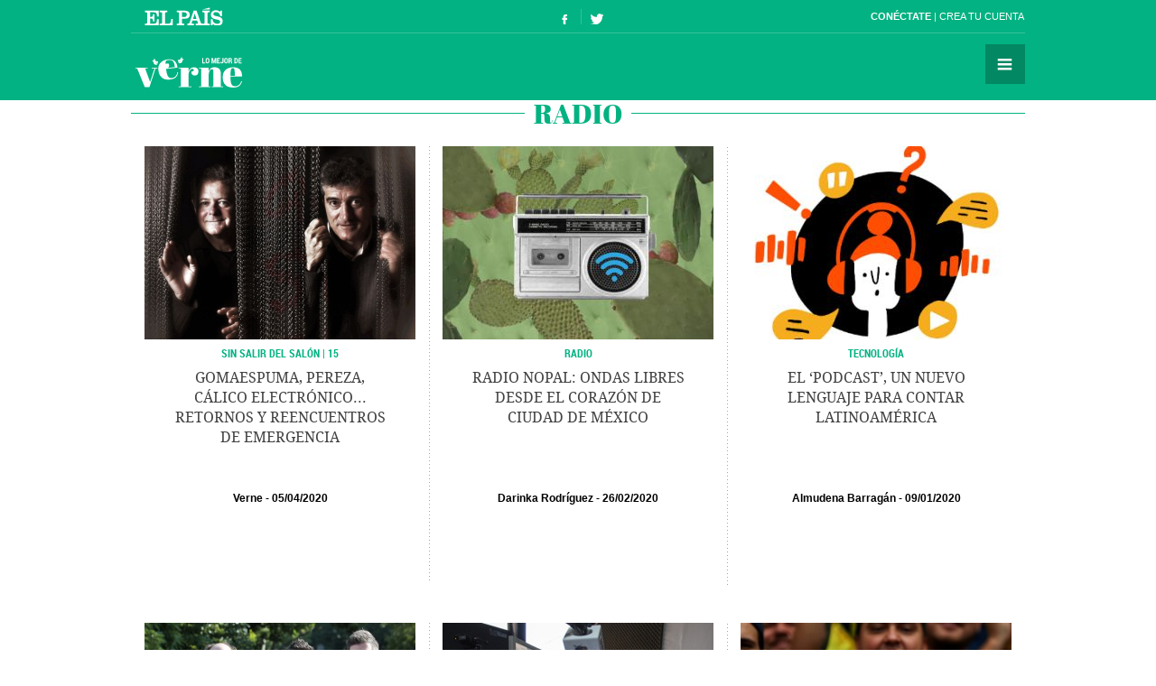

--- FILE ---
content_type: text/html; charset=UTF-8
request_url: https://verne.elpais.com/tag/radio/a
body_size: 8394
content:
<!DOCTYPE html>
<html lang="es">
<head>
<meta http-equiv="Content-Type" content="text/html; charset=UTF-8" />
<meta name="viewport" content="width=device-width,initial-scale=1, user-scalable=no" />
<title>Radio en Verne EL PAÍS</title>
<meta name="lang" content="es" />
<meta name="author" content="Ediciones EL PAÍS" />
<meta name="publisher" content="Ediciones EL PAÍS" />
<meta name="DC.creator" content="Ediciones EL PAÍS" />
<meta name="DC.publisher" content="Ediciones EL PAÍS" />
<meta name="DC.language" scheme="RFC1766" content="es" />
<meta property="og:type" content="article" />
<meta property="og:site_name" content="Verne" />
<meta property="fb:admins" content="851024123" />
<meta property="fb:app_id" content="94039431626" />
<meta property="twitter:site" content="@verne" />
<meta property="article:publisher" content="https://www.facebook.com/verne.elpais" />
<meta property="article:section" content="temas" />
<link rel="publisher" href="https://plus.google.com/+elpais/posts"/>
<meta property="og:image" content="https://ep01.epimg.net/verne/iconos/v1.x/v1.0/logos/promo_og_verne.png"/>
<meta property="og:image:width" content="200"/>
<meta property="og:image:height" content="200"/>
<meta property="twitter:card" content="summary"/>
<meta name="DC.title" lang="es" content="Radio en Verne EL PAÍS" />
<meta property="og:title" content="Radio en Verne EL PAÍS"/>
<link rel="canonical" href="https://verne.elpais.com/tag/radio/a" />
<link rel="alternate" title="RSS sobre Radio" href="https://verne.elpais.com/tag/rss/radio/a" type="application/rss+xml" />
<link rel="icon" href="//ep01.epimg.net/favicon.ico" type="image/png" />
<meta name="apple-mobile-web-app-capable" content="yes" />
<meta name="apple-mobile-web-app-status-bar-style" content="transparent" />
<meta name="mobile-web-app-capable" content="yes" />
<link rel="apple-touch-icon-precomposed" href="//ep01.epimg.net/verne/iconos/v1.x/v1.0/logos/ico_app.png" />
<link rel="shortcut icon" sizes="196x196"  href="//ep01.epimg.net/verne/iconos/v1.x/v1.0/logos/ico_app.png" />
<link rel="icon" href="//ep01.epimg.net/verne/iconos/v1.x/v1.0/logos/favicon.ico" type="image/png" />
<link href="//ep01.epimg.net/verne/estilos/v1.x/v1.0/comunes.css"  rel="stylesheet" />
<script language="Javascript" type="text/javascript" src="//ep01.epimg.net/verne/js/v1.x/v1.0/funciones.js"></script>
<link rel="stylesheet" href="//ep01.epimg.net/verne/estilos/v1.x/v1.0/portadilla.css" media="screen"/>
</head>
<body id="salida_portadilla" class="salida_portadilla salida_etiqueta" itemscope itemtype="https://schema.org/WebPage"><div id="pxlhddncntrl" style="display:none"><script src="//ep00.epimg.net/js/prisa/user.min.js?i=1"></script><script src="//ep00.epimg.net/verne/js/v1.x/v1.0/user.min.js?v=1"></script><script src="//ep00.epimg.net/js/comun/avisopcdidomi2.js"></script><script src="//ep00.epimg.net/js/gdt/0681c221600c/a81a11db86dc/launch-f2b3c876fe9c.min.js"></script><script src="//ep00.epimg.net/verne/js/comun/comun.min.js"></script><script src="//ep00.epimg.net/verne/js/comun/suggest.js"></script><script src="https://arcsubscriptions.elpais.com/shareSession.js"></script></div><script src="//ep00.epimg.net/js/comun/ll/lazyload.min.js"></script>
<script type="text/javascript" src="https://ak-ads-ns.prisasd.com/slot/elpais/slot.js"></script>
<div id="AdsCode" style="display:none">
<script type="text/javascript">	

		var address = document.location.href;
		var tag = "noencontrado";

		var seccion = "tag";

		var regExpTagCombinado = /http.?:\/\/([^\/]*)\/[^\/]*\/c\/(\w+)/i;
		
		var regExpTag = /http.?:\/\/([^\/]*)\/[^\/]*\/([^\/]*)\/?([a-z]?)\/?/i;
		var regExpTag2 = /http.?:\/\/([^\/]*)\/[^\/]*\/(\w)\/(\w+)/i;

		var result_re = regExpTagCombinado.exec(address);
		var result_re2;		
		
		if (result_re)
		{
			tag = "c_" + result_re[2];
		}
		else
		{
			result_re = regExpTag.exec(address); 

			if (result_re )
			{
				if (result_re[3] != "")
					tag = result_re[2] + "_" + result_re[3]; //3 es un sufijo para diferenciar tags de igual nombre normalizado
				else
					tag = result_re[2] + "_a";
			}
			else 
			{
				tag = "no_definido";
			}
		}

	
		var regNoPortadilla = /\/\d+\/?$/;

		if (typeof(PBS) != "undefined") 
		{
			var gtpdivid= 'elpais_gpt';
			var gtpadunit="";
			huecosPBS = {};			
			var listadoKW = [];
			
			if (typeof(DFP_tags) != "undefined")
				listadoKW = DFP_tags;
			
			if (!regNoPortadilla.exec(address))
				listadoKW.push("portadillatema");
			
			listadoKW.push(tag);

		    var la_kw_edicion_y_pais = ['p_','g_'];
		    listadoKW = listadoKW.concat(la_kw_edicion_y_pais);

						
			var pbs_dimensiones = EPETBrowserDims();

			if (pbs_dimensiones.ancho >= 600)
			{
				gtpadunit= 'elpais_verne_web/' + seccion;
				huecosPBS = {
					"inter":true,
					"skin":true,
					"ldb1":[[728, 90],[980, 90]],
					"ldb2":[[728, 90],[980, 90]],
					"mpu1":[300, 250],
					"mpu2":[300, 250],
					"mpu3":[300, 250]
				};			
			}
			else
			{
				gtpadunit= 'elpais_verne_mob/' + seccion;
				huecosPBS = {
					"mldb1":[320, 50],
					"mpu1":[300, 250]
				};				
			}
			
			PBS.setAds({
				asy:false,
				adunit:gtpadunit,
				divid:gtpdivid,
				key:{ pbskey:listadoKW },
				ads:huecosPBS
			});			
			
		}
		else
			var PBS = {display:function(){}};		
	</script>  
</div>
<div class="envoltorio_publi estirar">
<div id='elpais_gpt-INTER'>
<script type='text/javascript'>
			if (gtpadunit.indexOf('_mob') == -1)
				PBS.display('INTER');
		</script>
</div>
<div id='elpais_gpt-SKIN'>
<script type='text/javascript'>
			PBS.display('SKIN');
		</script>
</div>	
</div>
<div class="contenedor estirar">
<div class="envoltorio_publi estirar">
<script type='text/javascript'>
	if (gtpadunit.indexOf('_mob') == -1)
		document.write("<div id='elpais_gpt-LDB1' class='publi_luto_vertical'><script type='text/javascript'>PBS.display('LDB1');<\/script></div>");
	else
		document.write("<div id='elpais_gpt-MLDB1' class='publi_luto_vertical'><script type='text/javascript'>PBS.display('MLDB1');<\/script></div>");
</script>
</div>
<div class="contenedor_principal">
<header id="cabecera" class="cabecera cabecera_fija" itemscope="" itemtype="https://schema.org/WPHeader">
<div class="interior estirar">
<div class="contenedor_barra_superior">
<div class="barra_superior estirar">
<div class="contenedor_izquierda">
<a href="//elpais.com" class="el_pais">El País</a>
</div>
<div class="contenedor_derecha">
<div class="usuario">
<div class="fuera estirar" id="boton_usuario">
<a href="https://elpais.com/subscriptions/#/sign-in?prod=VERNE&o=CABEP&backURL=https%3A%2F%2Fverne.elpais.com%2Ftag%2Fportadilla_tag.html%3Ftag%3Dradio%26letter%3Da" id="botonIniciarSesion" class="boton iniciar_sesion" title="Con&eacute;ctate">Con&eacute;ctate</a>
<a href="https://elpais.com/subscriptions/#/register?prod=VERNE&o=CABEP&backURL=https%3A%2F%2Fverne.elpais.com%2Ftag%2Fportadilla_tag.html%3Ftag%3Dradio%26letter%3Da" class="boton registro">Crea tu cuenta </a>
</div>
</div>
</div>
</div>
</div>
<span class="logo" itemscope itemtype="https://data-vocabulary.org/Breadcrumb"><a itemprop="url title" href="//verne.elpais.com">Verne</a></span>
<ul class="siguenos_en estirar">
<li class="facebook"><a href="https://www.facebook.com/verne.elpais">Síguenos en Facebook</a></li>
<li class="twitter"><a href="https://twitter.com/verne">Síguenos en Twitter</a></li>
</ul>
<div class="contenedor_menu">
<div class="menu" id="menu">
<button id="desplegar_menu" class="boton desplegar_menu">Secciones</button>
<div class="navegacion estirar" itemscope="" itemtype="https://schema.org/SiteNavigationElement">
<ul class="ediciones">
<li class=""> <a href="/s/set_verne_espana.html">Edición España</a></li>
<li class=""> <a href="/s/set_verne_mexico.html">Edición México</a></li>
</ul>
<div class="contenedor_listado_temas estirar">
<p><span>Explora nuestras historias</span> por temas</p>
<ul class="listado_temas estirar">
<li itemprop="name"><a href="//verne.elpais.com/agr/lo_mejor_de_verne/a/" itemprop="url">Lo mejor de Verne</a></li>
<li itemprop="name"><a href="//verne.elpais.com/agr/mil_voces/a/" itemprop="url">Mil Voces</a></li>
<li itemprop="name"><a href="//verne.elpais.com/agr/en_primera_persona/a/" itemprop="url">En 1º persona</a></li>
<li itemprop="name"><a href="//verne.elpais.com/tag/bulos_internet/a/" itemprop="url">Bulos</a></li>
<li itemprop="name"><a href="//verne.elpais.com/agr/tu_cerebro_y_tu/a/" itemprop="url">Tu cerebro y tú</a></li>
<li itemprop="name"><a href="//verne.elpais.com/agr/la_historia_detras_de/a/" itemprop="url">La historia detrás de...</a></li>
<li itemprop="name"><a href="//verne.elpais.com/tag/viral_internet/a/" itemprop="url">Virales</a></li>
<li itemprop="name"><a href="//verne.elpais.com/agr/en_linea/a/" itemprop="url">En línea</a></li>
<li itemprop="name"><a href="//verne.elpais.com/tag/humor/a/" itemprop="url">Humor</a></li>
<li itemprop="name"><a href="//verne.elpais.com/tag/video/a/" itemprop="url">Vídeos</a></li>
<li itemprop="name"><a href="//verne.elpais.com/agr/filosofia_inutil/a/" itemprop="url">Filosofía inútil</a></li>
<li itemprop="name"><a href="//verne.elpais.com/agr/la_carta_de_verne/a/" itemprop="url">La carta de Verne</a></li>
</ul>
</div>
<div id="capaBuscarTemas" class="capa_buscar_temas">
<div class="eleccion_temas estirar">
<form>
<input id="busqueda" type="search" class="temas" placeholder="Buscar cosas">
<div class="desplegable_temas" style="visibility: hidden; z-index: 10500; position: absolute;">
<ul>
<li class="reposo autor">Al<strong>asd</strong>air Fotheringham</li>
<li class="reposo">Al<strong>asd</strong>air Fraser</li>
<li class="reposo">Cecilia G<strong>asd</strong>ia</li>
<li class="reposo">Guardia Revolucionaria</li>
<li class="reposo">Jaume M<strong>asd</strong>eu</li>
<li class="reposo autor">Jordi Plan<strong>asd</strong>emunt</li>
<li class="encima">Jordi Plan<strong>asd</strong>emunt</li>
<li class="reposo">José Banús M<strong>asd</strong>eu</li>
<li class="reposo">Lawrence K<strong>asd</strong>an</li>
<li class="reposo">N<strong>ASD</strong>AQ</li>
<li class="reposo">R<strong>ASD</strong></li>
</ul>
</div>
<p class="ejemplo">Ejemplo: <em>Podemos, Twitter</em></p>
</form>
<script>new EPETSuggestTag(document.getElementById('busqueda'));</script>
</div>
</div>
<!--== .capa_buscar_temas ==-->
<div class="usuario">
<div class="fuera estirar" id="boton_usuario">
<a href="https://elpais.com/subscriptions/#/sign-in?prod=VERNE&o=CABEP&backURL=https%3A%2F%2Fverne.elpais.com%2Ftag%2Fportadilla_tag.html%3Ftag%3Dradio%26letter%3Da" id="botonIniciarSesion" class="boton iniciar_sesion" title="Con&eacute;ctate">Con&eacute;ctate</a>
<a href="https://elpais.com/subscriptions/#/register?prod=VERNE&o=CABEP&backURL=https%3A%2F%2Fverne.elpais.com%2Ftag%2Fportadilla_tag.html%3Ftag%3Dradio%26letter%3Da" class="boton registro">Crea tu cuenta </a>
</div>
</div>
<div class="barra_enlaces"><a href="//verne.elpais.com/estaticos/quienes-somos/">Quiénes somos</a> 
<a href="https://plus.elpais.com/newsletters/lnp/1/318/?prm=home_landingnwl_verne">Newsletter</a>
</div>
</div>
<!--== .navegacion ==-->
</div>
</div>
</div>
</header>
<div class="contenido estirar">
<main id="principal" class="principal">
<header class="contenedor_encabezado">
<h1 class="encabezado" itemscope itemtype="https://data-vocabulary.org/Breadcrumb">
<meta content="/tag/radio/a" itemprop="url">
<span class="sin_enlace">Radio</span>
</h1>
</header>
<section class="bloque estirar">
<div class="envoltorio estirar">
<article id="verne-articulo-1586081240_605035" class="articulo" itemtype="https://schema.org/Article" itemscope="itemscope">
<div class="interior estirar">
<figure itemprop="image" itemscope="" itemtype="https://schema.org/ImageObject" class="foto">
<a href="//verne.elpais.com/verne/2020/04/05/articulo/1586081240_605035.html"><img width="300" height="214" alt="Foto de la noticia" onload="lzld(this)" src="//ep00.epimg.net/t.gif" data-src="//ep01.epimg.net/verne/imagenes/2020/04/05/articulo/1586081240_605035_1586083266_miniatura_normal.jpg" ></a>
<meta itemprop="url" content="/verne/imagenes/2020/04/05/articulo/1586081240_605035_1586083266_miniatura_normal.jpg" />
<meta itemprop="width"  content="300">
<meta itemprop="height" content="214">
</figure>
<div class="antetitulo">
<a href="//verne.elpais.com/agr/sin_salir_del_salon/a/" class="enlace">SIN SALIR DEL SALÓN | 15</a>
</div>
<h2 itemprop="name headline" class="titulo"><a itemprop="url" href="//verne.elpais.com/verne/2020/04/05/articulo/1586081240_605035.html">Gomaespuma, Pereza, Cálico Electrónico... Retornos y reencuentros de emergencia</a></h2>
<div class="barra_meta">
<meta content="05/04/202016:56" itemprop="datePublished" />
<a itemprop="autor" class="autor" title="Ver todas sus noticias" href="/autor/verne/a/">Verne</a>
<time datetime="2020-04-05T16:56:14" class="actualizado">
<meta content="2020-04-05T16:56:14" itemprop="datePublished" />
<meta content="2020-04-05T16:56:14" itemprop="dateModified" />
<a href="/tag/fecha/20200405/" title="Ver todas las noticias de esta fecha">05/04/2020</a>
</time>
</div>
</div> 
</article> 
<article id="verne-mexico-1581549075_463569" class="articulo" itemtype="https://schema.org/Article" itemscope="itemscope">
<div class="interior estirar">
<figure itemprop="image" itemscope="" itemtype="https://schema.org/ImageObject" class="foto">
<a href="//verne.elpais.com/verne/2020/02/13/mexico/1581549075_463569.html"><img width="300" height="214" alt="Foto de la noticia" onload="lzld(this)" src="//ep00.epimg.net/t.gif" data-src="//ep01.epimg.net/verne/imagenes/2020/02/13/mexico/1581549075_463569_1581549575_miniatura_normal.jpg" ></a>
<meta itemprop="url" content="/verne/imagenes/2020/02/13/mexico/1581549075_463569_1581549575_miniatura_normal.jpg" />
<meta itemprop="width"  content="300">
<meta itemprop="height" content="214">
</figure>
<div class="antetitulo">
<a href="//verne.elpais.com/tag/radio/a" class="enlace">Radio</a>
</div>
<h2 itemprop="name headline" class="titulo"><a itemprop="url" href="//verne.elpais.com/verne/2020/02/13/mexico/1581549075_463569.html">Radio Nopal: ondas libres desde el corazón de Ciudad de México</a></h2>
<div class="barra_meta">
<meta content="26/02/202020:21" itemprop="datePublished" />
<a itemprop="autor" class="autor" title="Ver todas sus noticias" href="/autor/darinka_rodriguez_pacheco/a/">Darinka Rodríguez</a>
<time datetime="2020-02-26T20:21:36" class="actualizado">
<meta content="2020-02-26T20:21:36" itemprop="datePublished" />
<meta content="2020-02-26T20:21:36" itemprop="dateModified" />
<a href="/tag/fecha/20200226/" title="Ver todas las noticias de esta fecha">26/02/2020</a>
</time>
</div>
</div> 
</article> 
<article id="verne-mexico-1578358201_643869" class="articulo" itemtype="https://schema.org/Article" itemscope="itemscope">
<div class="interior estirar">
<figure itemprop="image" itemscope="" itemtype="https://schema.org/ImageObject" class="foto">
<a href="//verne.elpais.com/verne/2020/01/07/mexico/1578358201_643869.html"><img width="300" height="214" alt="Foto de la noticia" onload="lzld(this)" src="//ep00.epimg.net/t.gif" data-src="//ep01.epimg.net/verne/imagenes/2020/01/07/mexico/1578358201_643869_1578358429_miniatura_normal.jpg" ></a>
<meta itemprop="url" content="/verne/imagenes/2020/01/07/mexico/1578358201_643869_1578358429_miniatura_normal.jpg" />
<meta itemprop="width"  content="300">
<meta itemprop="height" content="214">
</figure>
<div class="antetitulo">
<a href="//verne.elpais.com/tag/tecnologia/a" class="enlace">Tecnología</a>
</div>
<h2 itemprop="name headline" class="titulo"><a itemprop="url" href="//verne.elpais.com/verne/2020/01/07/mexico/1578358201_643869.html">El ‘podcast’, un nuevo lenguaje para contar Latinoamérica</a></h2>
<div class="barra_meta">
<meta content="09/01/202005:17" itemprop="datePublished" />
<a itemprop="autor" class="autor" title="Ver todas sus noticias" href="/autor/almudena_barragan_gaspar/a/">Almudena Barragán</a>
<time datetime="2020-01-09T05:17:18" class="actualizado">
<meta content="2020-01-09T05:17:18" itemprop="datePublished" />
<meta content="2020-01-09T05:17:18" itemprop="dateModified" />
<a href="/tag/fecha/20200109/" title="Ver todas las noticias de esta fecha">09/01/2020</a>
</time>
</div>
</div> 
</article> 
<article id="verne-articulo-1575901110_811199" class="articulo" itemtype="https://schema.org/Article" itemscope="itemscope">
<div class="interior estirar">
<figure itemprop="image" itemscope="" itemtype="https://schema.org/ImageObject" class="foto">
<a href="//verne.elpais.com/verne/2019/12/09/articulo/1575901110_811199.html"><img width="300" height="214" alt="Foto de la noticia" onload="lzld(this)" src="//ep00.epimg.net/t.gif" data-src="//ep01.epimg.net/verne/imagenes/2019/12/09/articulo/1575901110_811199_1575907358_miniatura_normal.jpg" ></a>
<meta itemprop="url" content="/verne/imagenes/2019/12/09/articulo/1575901110_811199_1575907358_miniatura_normal.jpg" />
<meta itemprop="width"  content="300">
<meta itemprop="height" content="214">
</figure>
<div class="antetitulo">
<a href="//verne.elpais.com/tag/radio/a" class="enlace">Radio</a>
</div>
<h2 itemprop="name headline" class="titulo"><a itemprop="url" href="//verne.elpais.com/verne/2019/12/09/articulo/1575901110_811199.html">'La Vida Moderna' no baja la persiana: el programa continúa a pesar de perder la apuesta contra el EGM</a></h2>
<div class="barra_meta">
<meta content="09/12/201920:15" itemprop="datePublished" />
<a itemprop="autor" class="autor" title="Ver todas sus noticias" href="/autor/pablo_canto_martinez/a/">P. Cantó</a> / <a itemprop="autor" class="autor" title="Ver todas sus noticias" href="/autor/emilio_sanchez_hidalgo/a/">E. Sánchez</a>
<time datetime="2019-12-09T20:15:51" class="actualizado">
<meta content="2019-12-09T20:15:51" itemprop="datePublished" />
<meta content="2019-12-09T20:15:51" itemprop="dateModified" />
<a href="/tag/fecha/20191209/" title="Ver todas las noticias de esta fecha">09/12/2019</a>
</time>
</div>
</div> 
</article> 
<article id="verne-articulo-1547107446_302267" class="articulo" itemtype="https://schema.org/Article" itemscope="itemscope">
<div class="interior estirar">
<figure itemprop="image" itemscope="" itemtype="https://schema.org/ImageObject" class="foto">
<a href="//verne.elpais.com/verne/2019/01/10/articulo/1547107446_302267.html"><img width="300" height="214" alt="Foto de la noticia" onload="lzld(this)" src="//ep00.epimg.net/t.gif" data-src="//ep01.epimg.net/verne/imagenes/2019/01/10/articulo/1547107446_302267_1551869232_miniatura_normal.jpg" ></a>
<meta itemprop="url" content="/verne/imagenes/2019/01/10/articulo/1547107446_302267_1551869232_miniatura_normal.jpg" />
<meta itemprop="width"  content="300">
<meta itemprop="height" content="214">
</figure>
<div class="antetitulo">
<a href="//elpais.com/agr/de_aqui/a/" class="enlace">DE AQUÍ</a>
</div>
<h2 itemprop="name headline" class="titulo"><a itemprop="url" href="//verne.elpais.com/verne/2019/01/10/articulo/1547107446_302267.html">Ritmos latinos y abogados de extranjería en su emisora favorita</a></h2>
<div class="barra_meta">
<meta content="10/01/201909:04" itemprop="datePublished" />
<a itemprop="autor" class="autor" title="Ver todas sus noticias" href="/autor/alvaro_llorca_zabala/a/">Álvaro Llorca</a>
<time datetime="2019-01-10T09:04:06" class="actualizado">
<meta content="2019-01-10T09:04:06" itemprop="datePublished" />
<meta content="2019-01-10T09:04:06" itemprop="dateModified" />
<a href="/tag/fecha/20190110/" title="Ver todas las noticias de esta fecha">10/01/2019</a>
</time>
</div>
</div> 
</article> 
<div class="envoltorio_publi estirar">
<div id='elpais_gpt-MPU1' class='publi_luto_horizontal'>
<script type='text/javascript'>
			PBS.display('MPU1');
		</script>
</div>
</div>
<article id="verne-articulo-1542908640_135910" class="articulo" itemtype="https://schema.org/Article" itemscope="itemscope">
<div class="interior estirar">
<figure itemprop="image" itemscope="" itemtype="https://schema.org/ImageObject" class="foto">
<a href="//verne.elpais.com/verne/2018/11/22/articulo/1542908640_135910.html"><img width="300" height="214" alt="Foto de la noticia" onload="lzld(this)" src="//ep00.epimg.net/t.gif" data-src="//ep01.epimg.net/verne/imagenes/2018/11/22/articulo/1542908640_135910_1542972323_miniatura_normal.jpg" ></a>
<meta itemprop="url" content="/verne/imagenes/2018/11/22/articulo/1542908640_135910_1542972323_miniatura_normal.jpg" />
<meta itemprop="width"  content="300">
<meta itemprop="height" content="214">
</figure>
<div class="antetitulo">
<a href="//verne.elpais.com/agr/internacional/a" class="enlace">INTERNACIONAL</a>
</div>
<h2 itemprop="name headline" class="titulo"><a itemprop="url" href="//verne.elpais.com/verne/2018/11/22/articulo/1542908640_135910.html">Música relajante y goles susurrados: la radio que narra el River - Boca para hinchas cardíacos</a></h2>
<div class="barra_meta">
<meta content="23/11/201812:26" itemprop="datePublished" />
<a itemprop="autor" class="autor" title="Ver todas sus noticias" href="/autor/mar_centenera_garcon/a/">Mar Centenera</a>
<time datetime="2018-11-23T12:26:47" class="actualizado">
<meta content="2018-11-23T12:26:47" itemprop="datePublished" />
<meta content="2018-11-23T12:26:47" itemprop="dateModified" />
<a href="/tag/fecha/20181123/" title="Ver todas las noticias de esta fecha">23/11/2018</a>
</time>
</div>
</div> 
</article> 
<article id="verne-mexico-1538162331_225352" class="articulo" itemtype="https://schema.org/Article" itemscope="itemscope">
<div class="interior estirar">
<figure itemprop="image" itemscope="" itemtype="https://schema.org/ImageObject" class="foto">
<a href="//verne.elpais.com/verne/2018/09/28/mexico/1538162331_225352.html"><img width="300" height="214" alt="Foto de la noticia" onload="lzld(this)" src="//ep00.epimg.net/t.gif" data-src="//ep01.epimg.net/verne/imagenes/2018/09/28/mexico/1538162331_225352_1538162488_miniatura_normal.jpg" ></a>
<meta itemprop="url" content="/verne/imagenes/2018/09/28/mexico/1538162331_225352_1538162488_miniatura_normal.jpg" />
<meta itemprop="width"  content="300">
<meta itemprop="height" content="214">
</figure>
<div class="antetitulo">
<a href="//verne.elpais.com/tag/medios_comunicacion/a" class="enlace">Medios de Comunicación</a>
</div>
<h2 itemprop="name headline" class="titulo"><a itemprop="url" href="//verne.elpais.com/verne/2018/09/28/mexico/1538162331_225352.html">13 tuits sobre el regreso de Carmen Aristegui a la radio abierta en México</a></h2>
<div class="barra_meta">
<meta content="28/09/201822:39" itemprop="datePublished" />
<a itemprop="autor" class="autor" title="Ver todas sus noticias" href="/autor/darinka_rodriguez_pacheco/a/">Darinka Rodríguez</a>
<time datetime="2018-09-28T22:39:29" class="actualizado">
<meta content="2018-09-28T22:39:29" itemprop="datePublished" />
<meta content="2018-09-28T22:39:29" itemprop="dateModified" />
<a href="/tag/fecha/20180928/" title="Ver todas las noticias de esta fecha">28/09/2018</a>
</time>
</div>
</div> 
</article> 
<article id="verne-articulo-1537024650_948734" class="articulo" itemtype="https://schema.org/Article" itemscope="itemscope">
<div class="interior estirar">
<figure itemprop="image" itemscope="" itemtype="https://schema.org/ImageObject" class="foto">
<a href="//verne.elpais.com/verne/2018/09/15/articulo/1537024650_948734.html"><img width="300" height="214" alt="Foto de la noticia" onload="lzld(this)" src="//ep00.epimg.net/t.gif" data-src="//ep01.epimg.net/verne/imagenes/2018/09/15/articulo/1537024650_948734_1537027697_miniatura_normal.jpg" ></a>
<meta itemprop="url" content="/verne/imagenes/2018/09/15/articulo/1537024650_948734_1537027697_miniatura_normal.jpg" />
<meta itemprop="width"  content="300">
<meta itemprop="height" content="214">
</figure>
<div class="antetitulo">
<a href="//verne.elpais.com/tag/deportes/a" class="enlace">DEPORTES</a>
</div>
<h2 itemprop="name headline" class="titulo"><a itemprop="url" href="//verne.elpais.com/verne/2018/09/15/articulo/1537024650_948734.html">La lista de sinónimos de un narrador deportivo para no decir cien veces "pasa el balón"</a></h2>
<div class="barra_meta">
<meta content="15/09/201818:24" itemprop="datePublished" />
<a itemprop="autor" class="autor" title="Ver todas sus noticias" href="/autor/emilio_sanchez_hidalgo/a/">Emilio Sánchez Hidalgo</a>
<time datetime="2018-09-15T18:24:32" class="actualizado">
<meta content="2018-09-15T18:24:32" itemprop="datePublished" />
<meta content="2018-09-15T18:24:32" itemprop="dateModified" />
<a href="/tag/fecha/20180915/" title="Ver todas las noticias de esta fecha">15/09/2018</a>
</time>
</div>
</div> 
</article> 
<article id="verne-mexico-1515793663_262520" class="articulo" itemtype="https://schema.org/Article" itemscope="itemscope">
<div class="interior estirar">
<figure itemprop="image" itemscope="" itemtype="https://schema.org/ImageObject" class="foto">
<a href="//verne.elpais.com/verne/2018/01/12/mexico/1515793663_262520.html"><img width="300" height="214" alt="Foto de la noticia" onload="lzld(this)" src="//ep00.epimg.net/t.gif" data-src="//ep01.epimg.net/verne/imagenes/2018/01/12/mexico/1515793663_262520_1515799606_miniatura_normal.jpg" ></a>
<meta itemprop="url" content="/verne/imagenes/2018/01/12/mexico/1515793663_262520_1515799606_miniatura_normal.jpg" />
<meta itemprop="width"  content="300">
<meta itemprop="height" content="214">
</figure>
<div class="antetitulo">
<a href="//verne.elpais.com/tag/radio/a" class="enlace">Radio</a>
</div>
<h2 itemprop="name headline" class="titulo"><a itemprop="url" href="//verne.elpais.com/verne/2018/01/12/mexico/1515793663_262520.html">El legado que nos deja ‘La Mano Peluda’, uno de los programas de radio más longevos de México</a></h2>
<div class="barra_meta">
<meta content="13/01/201800:25" itemprop="datePublished" />
<a itemprop="autor" class="autor" title="Ver todas sus noticias" href="/autor/darinka_rodriguez_pacheco/a/">Darinka Rodríguez</a>
<time datetime="2018-01-13T00:25:06" class="actualizado">
<meta content="2018-01-13T00:25:06" itemprop="datePublished" />
<meta content="2018-01-13T00:25:06" itemprop="dateModified" />
<a href="/tag/fecha/20180113/" title="Ver todas las noticias de esta fecha">13/01/2018</a>
</time>
</div>
</div> 
</article> 
<article id="verne-mexico-1508538318_354150" class="articulo" itemtype="https://schema.org/Article" itemscope="itemscope">
<div class="interior estirar">
<figure itemprop="image" itemscope="" itemtype="https://schema.org/ImageObject" class="foto">
<a href="//verne.elpais.com/verne/2017/10/21/mexico/1508538318_354150.html"><img width="300" height="214" alt="Foto de la noticia" onload="lzld(this)" src="//ep00.epimg.net/t.gif" data-src="//ep01.epimg.net/verne/imagenes/2017/10/21/mexico/1508538318_354150_1508538926_miniatura_normal.jpg" ></a>
<meta itemprop="url" content="/verne/imagenes/2017/10/21/mexico/1508538318_354150_1508538926_miniatura_normal.jpg" />
<meta itemprop="width"  content="300">
<meta itemprop="height" content="214">
</figure>
<div class="antetitulo">
<a href="//verne.elpais.com/tag/feminismo/a" class="enlace">Feminismo</a>
</div>
<h2 itemprop="name headline" class="titulo"><a itemprop="url" href="//verne.elpais.com/verne/2017/10/21/mexico/1508538318_354150.html">La odisea de crear la primera radio feminista en México</a></h2>
<div class="barra_meta">
<meta content="21/10/201714:48" itemprop="datePublished" />
<a itemprop="autor" class="autor" title="Ver todas sus noticias" href="/autor/darinka_rodriguez_pacheco/a/">Darinka Rodríguez</a>
<time datetime="2017-10-21T14:48:02" class="actualizado">
<meta content="2017-10-21T14:48:02" itemprop="datePublished" />
<meta content="2017-10-21T14:48:02" itemprop="dateModified" />
<a href="/tag/fecha/20171021/" title="Ver todas las noticias de esta fecha">21/10/2017</a>
</time>
</div>
</div> 
</article> 
<div class="envoltorio_publi estirar">
<div id='elpais_gpt-MPU2' class='publi_luto_horizontal'>
<script type='text/javascript'>
			PBS.display('MPU2');
		</script>
</div>
</div>
<article id="verne-mexico-1500945360_114916" class="articulo" itemtype="https://schema.org/Article" itemscope="itemscope">
<div class="interior estirar">
<figure itemprop="image" itemscope="" itemtype="https://schema.org/ImageObject" class="foto">
<a href="//verne.elpais.com/verne/2017/07/25/mexico/1500945360_114916.html"><img width="300" height="214" alt="Foto de la noticia" onload="lzld(this)" src="//ep00.epimg.net/t.gif" data-src="//ep01.epimg.net/verne/imagenes/2017/07/25/mexico/1500945360_114916_1500945654_miniatura_normal.jpg" ></a>
<meta itemprop="url" content="/verne/imagenes/2017/07/25/mexico/1500945360_114916_1500945654_miniatura_normal.jpg" />
<meta itemprop="width"  content="300">
<meta itemprop="height" content="214">
</figure>
<div class="antetitulo">
<a href="//verne.elpais.com/tag/publicidad/a" class="enlace">Publicidad</a>
</div>
<h2 itemprop="name headline" class="titulo"><a itemprop="url" href="//verne.elpais.com/verne/2017/07/25/mexico/1500945360_114916.html">La voz que has escuchado en los anuncios de Telcel es de un chihuahuense de 20 años</a></h2>
<div class="barra_meta">
<meta content="25/07/201703:28" itemprop="datePublished" />
<a itemprop="autor" class="autor" title="Ver todas sus noticias" href="/autor/darinka_rodriguez_pacheco/a/">Darinka Rodríguez</a>
<time datetime="2017-07-25T03:28:00" class="actualizado">
<meta content="2017-07-25T03:28:00" itemprop="datePublished" />
<meta content="2017-07-25T03:28:00" itemprop="dateModified" />
<a href="/tag/fecha/20170725/" title="Ver todas las noticias de esta fecha">25/07/2017</a>
</time>
</div>
</div> 
</article> 
<article id="verne-mexico-1500836051_106369" class="articulo" itemtype="https://schema.org/Article" itemscope="itemscope">
<div class="interior estirar">
<figure itemprop="image" itemscope="" itemtype="https://schema.org/ImageObject" class="foto">
<a href="//verne.elpais.com/verne/2017/07/23/mexico/1500836051_106369.html"><img width="300" height="214" alt="Foto de la noticia" onload="lzld(this)" src="//ep00.epimg.net/t.gif" data-src="//ep01.epimg.net/verne/imagenes/2017/07/23/mexico/1500836051_106369_1500915643_miniatura_normal.jpg" ></a>
<meta itemprop="url" content="/verne/imagenes/2017/07/23/mexico/1500836051_106369_1500915643_miniatura_normal.jpg" />
<meta itemprop="width"  content="300">
<meta itemprop="height" content="214">
</figure>
<div class="antetitulo">
<a href="//verne.elpais.com/agr/nostalgia/a" class="enlace">Nostalgia</a>
</div>
<h2 itemprop="name headline" class="titulo"><a itemprop="url" href="//verne.elpais.com/verne/2017/07/23/mexico/1500836051_106369.html">11 grabaciones raras de las canciones de Cri-Cri y las historias detrás de sus letras</a></h2>
<div class="barra_meta">
<meta content="24/07/201718:56" itemprop="datePublished" />
<a itemprop="autor" class="autor" title="Ver todas sus noticias" href="/autor/eugenia_coppel_ochoa/a/">Eugenia Coppel</a>
<time datetime="2017-07-24T18:56:09" class="actualizado">
<meta content="2017-07-24T18:56:09" itemprop="datePublished" />
<meta content="2017-07-24T18:56:09" itemprop="dateModified" />
<a href="/tag/fecha/20170724/" title="Ver todas las noticias de esta fecha">24/07/2017</a>
</time>
</div>
</div> 
</article> 
<article id="verne-articulo-1495101493_174212" class="articulo" itemtype="https://schema.org/Article" itemscope="itemscope">
<div class="interior estirar">
<figure itemprop="image" itemscope="" itemtype="https://schema.org/ImageObject" class="foto">
<a href="//verne.elpais.com/verne/2017/05/18/articulo/1495101493_174212.html"><img width="300" height="214" alt="Foto de la noticia" onload="lzld(this)" src="//ep00.epimg.net/t.gif" data-src="//ep01.epimg.net/verne/imagenes/2017/05/18/articulo/1495101493_174212_1495178113_miniatura_normal.jpg" ></a>
<meta itemprop="url" content="/verne/imagenes/2017/05/18/articulo/1495101493_174212_1495178113_miniatura_normal.jpg" />
<meta itemprop="width"  content="300">
<meta itemprop="height" content="214">
</figure>
<div class="antetitulo">
<a href="//verne.elpais.com/agr/en_primera_persona/a" class="enlace">EN PRIMERA PERSONA</a>
</div>
<h2 itemprop="name headline" class="titulo"><a itemprop="url" href="//verne.elpais.com/verne/2017/05/18/articulo/1495101493_174212.html">Dejé mi trabajo en una multinacional discográfica y monté una radio rural en Burgos</a></h2>
<div class="barra_meta">
<meta content="22/05/201707:53" itemprop="datePublished" />
<a itemprop="autor" class="autor" title="Ver todas sus noticias" href="/autor/verne/a/">Jokin Garmilla</a>
<time datetime="2017-05-22T07:53:05" class="actualizado">
<meta content="2017-05-22T07:53:05" itemprop="datePublished" />
<meta content="2017-05-22T07:53:05" itemprop="dateModified" />
<a href="/tag/fecha/20170522/" title="Ver todas las noticias de esta fecha">22/05/2017</a>
</time>
</div>
</div> 
</article> 
<article id="verne-articulo-1473084037_787521" class="articulo" itemtype="https://schema.org/Article" itemscope="itemscope">
<div class="interior estirar">
<figure itemprop="image" itemscope="" itemtype="https://schema.org/ImageObject" class="foto">
<a href="//verne.elpais.com/verne/2016/09/05/articulo/1473084037_787521.html"><img width="300" height="214" alt="Foto de la noticia" onload="lzld(this)" src="//ep00.epimg.net/t.gif" data-src="//ep01.epimg.net/verne/imagenes/2016/09/05/articulo/1473084037_787521_1473085322_miniatura_normal.jpg" ></a>
<meta itemprop="url" content="/verne/imagenes/2016/09/05/articulo/1473084037_787521_1473085322_miniatura_normal.jpg" />
<meta itemprop="width"  content="300">
<meta itemprop="height" content="214">
</figure>
<div class="antetitulo">
<a href="//verne.elpais.com/agr/visto_en_twitter/a" class="enlace">Visto en Twitter</a>
</div>
<h2 itemprop="name headline" class="titulo"><a itemprop="url" href="//verne.elpais.com/verne/2016/09/05/articulo/1473084037_787521.html">'Arriba España', la broma de Juan Luis Cano que muchos tuiteros no han entendido</a></h2>
<div class="barra_meta">
<meta content="05/09/201622:38" itemprop="datePublished" />
<a itemprop="autor" class="autor" title="Ver todas sus noticias" href="/autor/pablo_canto_martinez/a/">Pablo Cantó</a>
<time datetime="2016-09-05T22:38:11" class="actualizado">
<meta content="2016-09-05T22:38:11" itemprop="datePublished" />
<meta content="2016-09-05T22:38:11" itemprop="dateModified" />
<a href="/tag/fecha/20160905/" title="Ver todas las noticias de esta fecha">05/09/2016</a>
</time>
</div>
</div> 
</article> 
<article id="verne-mexico-1458929494_856025" class="articulo" itemtype="https://schema.org/Article" itemscope="itemscope">
<div class="interior estirar">
<figure itemprop="image" itemscope="" itemtype="https://schema.org/ImageObject" class="foto">
<a href="//verne.elpais.com/verne/2016/03/25/mexico/1458929494_856025.html"><img width="300" height="214" alt="Foto de la noticia" onload="lzld(this)" src="//ep00.epimg.net/t.gif" data-src="//ep01.epimg.net/verne/imagenes/2016/03/25/mexico/1458929494_856025_1459207877_miniatura_normal.jpg" ></a>
<meta itemprop="url" content="/verne/imagenes/2016/03/25/mexico/1458929494_856025_1459207877_miniatura_normal.jpg" />
<meta itemprop="width"  content="300">
<meta itemprop="height" content="214">
</figure>
<div class="antetitulo">
<a href="//verne.elpais.com/tag/aplicaciones_moviles/a/" class="enlace">Apps</a>
</div>
<h2 itemprop="name headline" class="titulo"><a itemprop="url" href="//verne.elpais.com/verne/2016/03/25/mexico/1458929494_856025.html">Convoy, el Netflix de los podcasts mexicanos</a></h2>
<div class="barra_meta">
<meta content="29/03/201617:17" itemprop="datePublished" />
<a itemprop="autor" class="autor" title="Ver todas sus noticias" href="/autor/abril_mulato_salinas/a/">Abril Mulato</a>
<time datetime="2016-03-29T17:17:18" class="actualizado">
<meta content="2016-03-29T17:17:18" itemprop="datePublished" />
<meta content="2016-03-29T17:17:18" itemprop="dateModified" />
<a href="/tag/fecha/20160329/" title="Ver todas las noticias de esta fecha">29/03/2016</a>
</time>
</div>
</div> 
</article> 
<div class="envoltorio_publi estirar">
<div id='elpais_gpt-MPU3' class="publi_luto_horizontal">
<script type='text/javascript'>
			PBS.display('MPU3');
		</script>
</div>
</div>
<article id="verne-articulo-1456833401_737566" class="articulo" itemtype="https://schema.org/Article" itemscope="itemscope">
<div class="interior estirar">
<figure itemprop="image" itemscope="" itemtype="https://schema.org/ImageObject" class="foto">
<a href="//verne.elpais.com/verne/2016/03/01/articulo/1456833401_737566.html"><img width="300" height="214" alt="Foto de la noticia" onload="lzld(this)" src="//ep00.epimg.net/t.gif" data-src="//ep01.epimg.net/verne/imagenes/2016/03/01/articulo/1456833401_737566_1456836451_miniatura_normal.jpg" ></a>
<meta itemprop="url" content="/verne/imagenes/2016/03/01/articulo/1456833401_737566_1456836451_miniatura_normal.jpg" />
<meta itemprop="width"  content="300">
<meta itemprop="height" content="214">
</figure>
<div class="antetitulo">
<a href="//verne.elpais.com/tag/literatura/a" class="enlace">LITERATURA</a>
</div>
<h2 itemprop="name headline" class="titulo"><a itemprop="url" href="//verne.elpais.com/verne/2016/03/01/articulo/1456833401_737566.html">La vigencia de 'El derecho de soñar' de Eduardo Galeano, en la voz de Juan Echanove</a></h2>
<div class="barra_meta">
<meta content="01/03/201613:49" itemprop="datePublished" />
<a itemprop="autor" class="autor" title="Ver todas sus noticias" href="/autor/verne/a/">Verne</a>
<time datetime="2016-03-01T13:49:36" class="actualizado">
<meta content="2016-03-01T13:49:36" itemprop="datePublished" />
<meta content="2016-03-01T13:49:36" itemprop="dateModified" />
<a href="/tag/fecha/20160301/" title="Ver todas las noticias de esta fecha">01/03/2016</a>
</time>
</div>
</div> 
</article> 
<article id="verne-articulo-1446105054_663304" class="articulo" itemtype="https://schema.org/Article" itemscope="itemscope">
<div class="interior estirar">
<figure itemprop="image" itemscope="" itemtype="https://schema.org/ImageObject" class="foto">
<a href="//verne.elpais.com/verne/2015/10/29/articulo/1446105054_663304.html"><img width="300" height="214" alt="Foto de la noticia" onload="lzld(this)" src="//ep00.epimg.net/t.gif" data-src="//ep01.epimg.net/verne/imagenes/2015/10/29/articulo/1446105054_663304_1446110766_miniatura_normal.jpg" ></a>
<meta itemprop="url" content="/verne/imagenes/2015/10/29/articulo/1446105054_663304_1446110766_miniatura_normal.jpg" />
<meta itemprop="width"  content="300">
<meta itemprop="height" content="214">
</figure>
<div class="antetitulo">
<a href="//verne.elpais.com/tag/video/a" class="enlace">VÍDEO</a>
</div>
<h2 itemprop="name headline" class="titulo"><a itemprop="url" href="//verne.elpais.com/verne/2015/10/29/articulo/1446105054_663304.html">La pregunta tras la que Justin Bieber se levantó del estudio de Los 40 y no volvió</a></h2>
<div class="barra_meta">
<meta content="29/10/201508:53" itemprop="datePublished" />
<a itemprop="autor" class="autor" title="Ver todas sus noticias" href="/autor/lucia_gonzalez_gonzalez/a/">Lucía González</a>
<time datetime="2015-10-29T08:53:11" class="actualizado">
<meta content="2015-10-29T08:53:11" itemprop="datePublished" />
<meta content="2015-10-29T08:53:11" itemprop="dateModified" />
<a href="/tag/fecha/20151029/" title="Ver todas las noticias de esta fecha">29/10/2015</a>
</time>
</div>
</div> 
</article> 
<article id="verne-articulo-1419323896_849009" class="articulo" itemtype="https://schema.org/Article" itemscope="itemscope">
<div class="interior estirar">
<figure itemprop="image" itemscope="" itemtype="https://schema.org/ImageObject" class="foto">
<a href="//verne.elpais.com/verne/2014/12/23/articulo/1419323896_849009.html"><img width="300" height="214" alt="Foto de la noticia" onload="lzld(this)" src="//ep00.epimg.net/t.gif" data-src="//ep01.epimg.net/verne/imagenes/2014/12/23/articulo/1419323896_849009_1419382889_miniatura_normal.jpg" ></a>
<meta itemprop="url" content="/verne/imagenes/2014/12/23/articulo/1419323896_849009_1419382889_miniatura_normal.jpg" />
<meta itemprop="width"  content="300">
<meta itemprop="height" content="214">
</figure>
<div class="antetitulo">
<a href="//verne.elpais.com/agr/heroes_de_internet/a/" class="enlace">HÉROES DE INTERNET</a>
</div>
<h2 itemprop="name headline" class="titulo"><a itemprop="url" href="//verne.elpais.com/verne/2014/12/23/articulo/1419323896_849009.html">9 podcasts no convencionales en español que deberías escuchar</a></h2>
<div class="barra_meta">
<meta content="24/12/201408:15" itemprop="datePublished" />
<a itemprop="autor" class="autor" title="Ver todas sus noticias" href="/autor/raquel_pineiro_portela/a/">Raquel Piñeiro</a>
<time datetime="2014-12-24T08:15:19" class="actualizado">
<meta content="2014-12-24T08:15:19" itemprop="datePublished" />
<meta content="2014-12-24T08:15:19" itemprop="dateModified" />
<a href="/tag/fecha/20141224/" title="Ver todas las noticias de esta fecha">24/12/2014</a>
</time>
</div>
</div> 
</article> 
</div> 
</section>
</main>
</div>
<div class="envoltorio_publi estirar">
<div id='elpais_gpt-LDB2' class='publi_luto_vertical'>
<script type='text/javascript'>
                        PBS.display('LDB2');
                </script>
</div>
</div>
<footer itemtype="https://schema.org/WPFooter" itemscope="" class="pie_corporativo">
<p class="un_producto" itemscope="copyrightHolder" itemtype="https://schema.org/Organization">UNA WEB DE <a itemprop="name" href="//elpais.com" class="el_pais">EL PAÍS</a></p>
<div class="barra_corporativos">
&copy; EDICIONES EL PAÍS S.L.  
<a href="//elpais.com/estaticos/publicidad/">Publicidad</a> 
<a href="//elpais.com/estaticos/aviso-legal/">Aviso legal</a> 
<a rel="nofollow" href="//elpais.com/estaticos/politica-privacidad/">Política de privacidad</a> 
<a href="https://www.prisa.com/es/info/politica-de-cookies-publi">Política cookies</a> 
<a rel="nofollow" href="#" onclick="Didomi.preferences.show();return false;">Configuración de cookies</a> 
<a href="/rss/verne/portada.xml">RSS</a> 
<a href="http://www.prisa.com">PRISA</a> 
</div>
</footer>
<script type="text/javascript">
    if(typeof(archivoCargado)!="undefined"){
        _inicializar();
    };
</script>
</div>
</div>
</body>
</html>


--- FILE ---
content_type: application/x-javascript;charset=utf-8
request_url: https://smetrics.elpais.com/id?d_visid_ver=5.5.0&d_fieldgroup=A&mcorgid=2387401053DB208C0A490D4C%40AdobeOrg&mid=53705255667881821471949271329360917888&ts=1769084250773
body_size: -37
content:
{"mid":"53705255667881821471949271329360917888"}